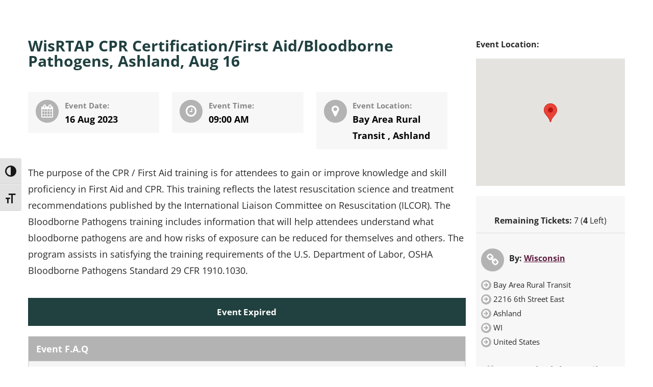

--- FILE ---
content_type: text/css
request_url: https://rlsandassoc.com/wp-content/plugins/mage-eventpress/css/style.css?ver=6.0.11
body_size: 4920
content:
.maparea {
    height: 50vh;
    width: 100%;
}

.mep-events-wrapper {
    border: 0px solid #ddd;
    padding: 0px;
    max-width: 1170px;
    margin: 0 auto;
}
.mep-event-detailsss {
    border: 1px solid #ddd;
}
.mep-events-header {
    border-bottom: 1px solid #ddd;
    text-align: center;
    padding:0;
}
.col-2 {
    width: 50%;
    float: left;
    padding: 20px 0;
}
.mep-event-date-time {
    overflow: hidden;
    display: block;
    border-bottom: 1px solid #ddd;
}
.mep-events-details {
    padding: 20px 0;
}
.mep-event-location-price {
    overflow: hidden;
    display: block;
}
.btn-mep-event-cart {

    background: #007acc;
    display: block;
    color: #fff !important;
    padding: 15px 30px !important;
    text-decoration: navajowhite;
    font-size: 18px !important;
    font-weight: bold;
    text-transform: uppercase;
    border: 0;
    width: 280px;
    margin: 0 auto;
        cursor: pointer;

}
.cart-btn-sec {
    text-align: center;
    overflow: hidden;
}
div#mep-event-accordion h3 {
    background: whitesmoke;
    border: 1px solid #e4e4e4;
    border-radius: 0;
    padding: 15px 5px;
    margin: 0;
    font-size: 15px;
    font-weight: bold;
}

div#mep-event-accordion p {
    border-radius: 0;
    border-color: #e7e7e7;
    padding: 5px 5px;
    margin: 0;
    font-size: 14px;
}
.user-info-sec .dada-info .mep-user-info-sec input.mep-checkbox {
    display: inline-block!important;
    /* float: left!important; */
    width: auto!important;
}
.mep-top-part, .mep-btn-part, .mep-content-part {
  overflow: hidden;
  float: none;
  border-bottom: 1px solid #ddd;
}
.mep-left-col {
  width: 65%;
  float: left;
  overflow: hidden;
}
.mep-right-col {
  width: 35%;
  float: left;
  overflow: hidden;
}
.mep-event-thumbnail {
    height: auto;
    min-height: 280px;
}
.mep-event-title-header {
  overflow: hidden;
  height: auto;
  padding: 20px;
  margin-top: 0px;
  font-size: 16px;
}
.mep-event-title-header h2 {
  font-size: 25px;
  line-height: 30px;
  margin-bottom: 15px;
}
.mep-btn-part {
    padding: 10px;
}
.mep-event-meta {
    font-size: 18px;
    padding-top: 0px;
}
.mep-event-details {
    padding: 20px;
}
.mep-desc-title {
    font-size: 20px;
    display: block;
    margin-bottom: 15px;
}
.mep-event-details p {
    font-size: 16px;
    line-height: 27px;
}
.mep-event-datetime, .mep-event-location {
    padding: 0;
}
.mep-event-datetime h3, .mep-event-location h3 {
    font-weight: bold;
    font-size: 20px;
    margin-bottom: 10px;
}
.mep-event-datetime p, .mep-event-location p {
    font-size: 15px;
    line-height: 22px;
}

.mep-event-datetime p{
margin: 0;
}
.mep-reg-btn-sec {
    margin: 10px 0;
    padding: 0 10px 0 0;
}
.mep-event-title-header p a {
    text-decoration: none;
}
.mep-social-share {
  padding: 0;
  margin: 0;
  list-style: none;
  display: inline-block;
}
.mep-social-share li {
  display: inline-block;
  padding: 10px 0;
}
.mep-social-share li a {
    border: 0px solid;
    color: #000;
    border-radius: 0;
    padding: 0;
    height: 30px;
    display: block;
    vertical-align: middle;
    width: 40px;
    text-align: center;
    margin: 0 2px;
    font-size: 20px;
}
.mep-user-ticket-list table tr {
    border-bottom: 1px solid #ddd;
}

.mep-user-ticket-list table tr td {
    padding: 10px 0;
    font-size: 12px;
}

.mep-user-ticket-list table {
    width: 100%;
}

.mep-user-ticket-list table th {
    text-align: left;
    border-bottom: 1px solid #ddd;
    background: #ccc;
    padding: 2px 5px;
}
.mep-event-theme-1 button.single_add_to_cart_button.button.alt.btn-mep-event-cart {
    margin-top: 10px;
}

.mep-event-theme-1 .cart-btn-sec table {
    margin-bottom: 10px;
}
.mep-event-title-header p {
    padding: 0;
    margin: 0;
}

.mep-event-title-header h2 {
    padding: 0;
    margin: 0;
}
.mep-event-theme-1 .cart-btn-sec table tr td {
    width: 40%;
}
.mep_event_list {
  display: block;
  overflow: hidden;
}
.mep_event_grid_item {
  border: 1px solid #ddd;
  margin-bottom: 20px;
  padding: 5px;
  overflow: hidden;
}
.mep_list_thumb {
  width: 30%;
  float: left;
}
.mep_list_event_details {
  width: 67%;
  float: left;
  overflow: hidden;
  padding-left: 20px;
  padding-top: 5px;
  position: relative;
}
.mep_list_title {
  font-size: 20px;
  font-weight: bold;
  display: block;
  margin-bottom: 8px!important;
}
.mep_list_date {
  font-size: 16px;
  font-style: italic;
  display: block;
  margin: 0 0 10px 0!important;
}
.mep_list_event_details p {
  font-size: 17px;
  line-height: 25px;
}
.mep_event_list .list-details-btn {
    background: #0066cc;
    color: #fff;
    padding: 5px 10px;
    position: absolute;
    right: 0;
    bottom: 0;
    text-decoration: none;
    text-transform: uppercase;
    font-size: 15px;
}
.mep_list_event_details a {
    color: #000;
    text-decoration: none;
}

.mep_cat-details {
    display: block;
    overflow: hidden;
    text-align: center;
    margin-bottom: 10px!important;
}
.mep_cat-details h1 {
    margin-bottom: 14px!important;
    font-size: 25px;
}
.mep_cat-details p {
    font-size: 15px;
    line-height: 24px;
}
.event-expire-btn {
    display: block;
    background: red;
    color: #fff;
    padding: 16px;
    font-size: 17px;
    font-weight: bold;
}
.mep_google_map{
    width: 100%;
    min-height: 250px;
}
.mep-event-title-header h5 {
    margin: 10px 0;
    font-size: 16px;
}
.event_addt_price {
    display: block;
    font-size: 17px;
    margin: 10px 0;
    text-align: left;
}
#usertotal {
    display: inline-block;
    text-align: center;
    font-size: inherit;
    margin: 0 0 0 4px;
    font-weight: bold;
}
input.mep_input {
    border-color: #ddd;
}
.eventtotal {
    font-weight: bold;
}
.cart-btn-sec .event_addt_price input {
    margin-right: 10px;
}
.mep-event-title-header h3 {
    font-size: 18px;
    padding: 0;
    margin: 0;
}
.mep-event-datetime h3 {
    padding: 0;
    margin: 0 0 5px 0;
    font-size: 18px;
}
.mep-event-datetime {
    padding-left: 5px;
}
.mep-event-location h3 {
    padding: 0;
    margin: 20px 0 5px 0;
    font-size: 18px;
}
td.total-col {
    font-size: 15px;
    padding: 0;
    margin: 0;
}

span.the-total {
    display: inline-block;
    margin-left: 10px;
}
p.mep_no_tickt_notice {
    margin: 0 auto;
    text-align: center;
    color: red;
    font-size: 14px;
    position: relative;
    width: auto;
    /* left: 20%; */
    z-index: 999999;
}
.mep_event_list_item {
    overflow: hidden;
    margin: 10px 0;
    border: 1px solid #ddd;
    margin-bottom: 3%;
    padding: 0px;
    vertical-align: top;
    /*box-shadow: 0px 0px 6px 1px #d9d9d9;*/
    -webkit-transition: all 0.3s ease-in-out;
    -o-transition: all 0.3s ease-in-out;
    transition: all 0.3s ease-in-out;
}
.mep_event_list_item:hover {
    border-color: #ffbe30;
}
.mep_event_list_item .mep_list_thumb img {
    width: auto;
    height: auto;
    max-height: 100%;
    min-height: 166px;
    vertical-align: text-bottom;
    max-width: 100%;
}
.mep_event_list_item .mep_list_thumb {
    width: 30%;
    display: inline-block;
    vertical-align: top;
    max-height: 100%;
    padding: 10px;
        position: relative;
}
.mep-ev-start-date {
    position: absolute;
    top: 10px;
    left: 10px;
    background: #ffbe30;
    text-align: center;
    padding: 6px 0 0 0;
    height: 50px;
    width: 50px;
    color: #fff;
    box-sizing: unset;
}

.mep-day {
    font-weight: bold;
    font-size: 18px;
}

.mep-month {
    padding: 0;
    margin: 0;
    font-weight: normal;
}
.mep_event_list_item .mep_list_event_details {
    display: inline-block;
    width: 69%;
}
.mep-event-excerpt p {
margin: 0!important;
    padding: 0;
}

.mep_event_grid_item {
    border: 1px solid #ddd;
    margin-bottom: 3%;
    padding: 0px;
    overflow: hidden;
    width: 46%;
    display: inline-block;
    vertical-align: top;
    min-height: 248px;
    box-shadow: 0px 0px 6px 1px #d9d9d9;
    margin-right: 3%;

}
.mep-list-footer ul {
    padding: 0!important;
    margin: 0!important;
    list-style: none!important;
}

.mep-list-footer ul li {
    display: inline-block;
    width: auto;
    margin: 0 10px 0 0;
    min-width: 30%;
    overflow: hidden;
    vertical-align: top;
}
h3.mep_list_date i, .mep-list-footer ul li i{
    background: #ffbe30;
    color: #fff;
    font-size: 15px;
    height: 30px;
    width: 30px;
    border-radius: 100%;
    text-align: center;
    padding-top: 6px;
}
.evl-ico {
    width: 35px;
    float: left;
}

.evl-cc {
    width: 85%;
    float: left;
    vertical-align: top;
    text-align: left;
    padding-left: 3px;
}

.evl-cc h5 {
    padding: 0!important;
    margin: 0!important;
    font-size: 12px!important;
    letter-spacing: 0!important;
}

.evl-cc h6 {
    font-size: 15px!important;
    font-weight: bold!important;
    letter-spacing: 0!important;
    margin: 0!important;
}
.mep_event_list_item .mep-list-header {
    position: relative;
}
.mep_event_list_item .mep-list-header:before {
    position: absolute;
    width: 0;
    height: 100%;
    border-right: 5px solid #f9cc3b;
    top: 0;
    left: 0;
    content: "";
    z-index: 999999;
}

.mep-day-details-section {
    border: 1px solid #ddd;
    padding: 0 10px 10px 10px;
    margin: 20px 0;
}

.mep-day-details-section h4 {
    padding: 0;
    margin: 0;
    background: #ddd;
    margin-left: -10px;
    margin-right: -10px;
    padding-left: 10px;
}

.mep-day-title {
    margin-top: 10px;
    margin-bottom: -20px;
    font-weight: bold;
    font-size: 15px;
}

.mep-day-details {
    border-bottom: 1px solid #ddd;
}

.mep-day-details p {
    font-size: 14px;
    margin-top: 15px;
}
.mep-list-footer {
    border-top: 0px solid #ddd;
    padding-top: 10px;
}
.mep_event_grid_item:nth-child(2), .mep_event_grid_item:nth-child(4), .mep_event_grid_item:nth-child(6), .mep_event_grid_item:nth-child(8), .mep_event_grid_item:nth-child(10), .mep_event_grid_item:nth-child(12) {
    margin-right: 0;
}
.mep_list_thumb {
width: 100%;
    float: none;
    overflow: hidden;
    max-height: 155px;
        position: relative;
}
.mep_event_grid_item .mep-list-footer ul li {
    display: block;
    width: 100%;
    margin-bottom: 10px;
}

.mep_event_grid_item .mep-list-footer ul li h5, .mep_event_grid_item .mep-list-footer ul li h6 {
    display: inline-block;
}

.mep_event_grid_item .mep-list-footer ul li h5 {
    font-size: 15px!important;
}

.mep_event_grid_item .mep-list-footer ul li h6 {
    font-size: 15px!important;
}

.mep_event_grid_item .mep-list-footer ul li .evl-cc {
    padding-top: 4px;
}
.mep_event_grid_item .mep-list-header {
    position:  relative;
}

.mep_event_grid_item .mep-list-header:before {
    position: absolute;
    border-left: 5px solid #ffbe30;
    top: 0;
    left: 0px;
    width: 100%;
    height: 100%;
    content: "";
}
.mep_list_thumb img {
width: 100%;
    min-height: 155px;
    /* max-height: 130px; */
    /* overflow: hidden; */
    height: auto;
}
.mep-list-footer ul li:last-child {
/*    text-align: right;
    padding-bottom: 10px;
    padding-right: 10px;*/
}
.mep_list_event_details {
    width: 100%;
    float: none;
    overflow: hidden;
    /* padding-left: 0; */
    /* padding-top: 0; */
    position: relative;
    padding: 0px;
}
.mep-list-header, .mep-list-footer {
    padding-left: 10px;
}
.mep-list-footer ul li p {
    padding: 0!important;
    margin: 0!important;
}
html body .mep_event_list .mep_list_event_details a {
    color: #000;
    text-decoration: none;
}
.mep_event_list .mep_list_title {
    font-size: 22px!important;
    font-weight: bold!important;
    display: block;
    margin-bottom: 8px !important;
}
.mep_event_list .mep_list_date {
font-size: 14px;
    font-style: italic;
    display: block;
    margin: 0 0 10px 0 !important;
    font-weight: bold;
    color: #ffbe30;

}
.mep_list_title{
    overflow: hidden;
    white-space: nowrap;
    text-overflow: ellipsis;

}
.mep-list-footer ul li:last-child {
/*    text-align: right;
    padding-right: 10px;
    padding-bottom: 10px;*/
}
#quantity_5a7abbd1bff73 {
    width: 60px;
}
.qty-ttl {
    /* float: left; */
    overflow: hidden;
    display: block;
    width: 100%;
    text-align: left;
}
.mep-add-calender {
    border: 1px solid #ddd;
    padding: 10px 10px;
    font-size: 18px;
    margin: 10px 0 0 0;
    display: inline-block;
}
.mep-add-calender .fa {
    margin-right: 10px;
    display: inline-block;
}
.extra-qty-box {
    width: 45px!important;
    display: inline-block!important;
    padding: 4px 5px!important;
}
.xtra-item-left {
font-size: 10px;
font-style: italic;
margin-top: 3px;
margin: 0px 0 3px 0;
}
.mep-hidden {
    display: none!important;
}
.mep-reg-user-details {
    width: 400px;
    margin: 0 auto;
    border-top: 1px solid #ddd;
    border-left: 1px solid #ddd;
    border-right: 1px solid #ddd;
}

.mep-reg-user-details table tr td {
    border-color: #ddd;
    padding: 10px;
}

.mep-reg-user-details table tr td img {
    border-radius: 100%;
    margin: 20px 0;
    width: 100px;
}

.mep-reg-user-details table tr td h2 {
    font-size: 25px;
    margin: 0;
    padding: 0;
}

.mep-reg-user-details table tr td h3 {
    font-size: 14px;
    margin: 10px 0;
    padding: 0;
    font-weight: bold;
}

.mep-reg-user-details table tr td h4 {
    font-size: 16px;
}


.cart-btn-sec table {
    width: 100%;
}
.cart-btn-sec table tr td {
    border: 1px solid #ddd;
    padding: 3px;
}
.cart-btn-sec table tr td input {
    padding: 0 !important;
    height: 30px;
    border: 1px solid #ddd;
    width: 45px !important;
}

.cart-btn-sec table tr td select {
    border: 1px solid #ddd;
    float: left;
    display: block;
    width: 100%;
    padding: 0 !important;
    height: 35px;
}
.mep-user-info-sec input, .mep-user-info-sec select {

    padding: 10px;
    margin: 5px 0;
    height: auto;
    width: 100%;
    border: 1px solid #ddd;

}
.mep-user-info-sec {

    border: 1px solid #ddd;
    margin: 10px 0;
    padding: 3px;

}
h3.ex-sec-title {
    text-align: left;
    font-size: 18px;
    margin: 20px 0 -11px 0;
    padding: 5px!important;
}
.user-info-sec .dada-info .mep-user-info-sec {
    overflow: hidden;
    background: #dedede61;
}
.user-info-sec .dada-info .mep-user-info-sec input {
    display: block;
    width: 100%!important;
    padding: 5px 5px!important;
    height: auto;
}
label.mep-show {
    display: block;
    overflow: hidden;
}

/*Theme 2*/
.mep-template-2-hamza {
    display: block;
    overflow: hidden;
}

.mep-tem2-title h2 {
    padding: 0;
    margin: 0;
    font-size: 25px;
}

.mep-tem2-date {
    margin-bottom: 20px;
}

.mep-tem2-date p {
    font-size: 16px;
    padding: 0;
    margin: 0;
}

.mep-tem2-thumbnail {
    display: block;
    margin-bottom: 20px;
}

.mep-tem2-thumbnail img {
    max-width: 100%;
    height: auto;
    width: auto;
    max-height: 100%;
}

.mep-tem2-details {
    margin-bottom: 20px;
}

.tem2-carts {
    width: 100%;
    background: #f7f7f7;
    padding: 20px;
    margin-bottom: 20px;
    border-radius: 5px;
    overflow: hidden;
}
.tem2-cart-sec {
    width: 50%;
    float: left;
    overflow: hidden;
}

.tem2-faq-sec {
    width: 50%;
    float: left;
    overflow: hidden;
    padding: 0 0 0 10px;
}

.tem2-faq-sec h4 {
    padding: 0!important;
    margin: 0 0 15px 0!important;
    font-size: 18px!important;
}
.tem2-carts form {
    /* width: 700px; */
}

.tem2-carts table tr td {
    border-color: #ddd!important;
    border-bottom: 1px solid;
}

.mep-tem2-venue {
    background: #f7f7f7;
    padding: 20px;
    border-radius: 5px;
    overflow: hidden;
}

.tm2-location {
    width: 30%;
    float: left;
    overflow: hidden;
}

.tm2-map {
    width: 70%;
    float: left;
    overflow: hidden;
}

.tm2-location h3 {
    font-size: 20px;
    font-weight: bold;
    margin: 0;
    padding: 0;
}


.mep-template-2-hamza .mep-social-share li a {
    border: 0;
}

.tm2-share-button {
    margin: 20px 0;
}
.tem2-carts h3,.tem2-carts h4,.tem2-carts h5 {
    margin: 0;
    padding: 0;
}

.tem2-carts table {
    width: 100%;
    margin-bottom:20px;
}

.tem2-carts table tr td {
    width: 30%;
    text-align: left;
}

.tem2-carts .extra-qty-box {
    border: 1px solid #ddd;
    padding: 0;
    margin: 0;
    height: auto;
}

.tem2-carts table tr td #usertotal {
    text-align: left;
}
.mep_list_event_details h2 {
    font-size: 20px!important;
    margin: 10px 0;
}

.mep_list_event_details p {
    font-size: 14px;
}
.tm2-map .mep_google_map {
    width: 100%;
    min-height: 350px;
}
.tem2-carts .mep-user-info-sec {
    width: 500px;
    padding: 20px;
}

.mep-template-2-hamza .tem2-carts .mep-user-info-sec input {
    border: 1px solid #ccc;
    padding: 12px!important;
    height: auto;
    margin: 15px 0;
}
ul#mep_add_calender_links li a {
    display: block;
    margin-top: 20px;
    width: 100%;
}

ul#mep_add_calender_links {
    margin: 0 auto;
    width: 185px;
    list-style: none;
    padding: 0;
}
/*Theme 3| Shahan*/
.mep-tem3-title-sec {
    background: #1A84A5;
    color: #fff;
    padding: 20px;
    margin: 10px 0;
}

.mep-tem3-datetime i,.mep-tem3-datetime p {
    display: inline-block;
}

.mep-tem3-datetime i {
    margin-right: 5px;
}

.mep-tem3-location i, .mep-tem3-location p {
    display: inline-block;
}

.mep-tem3-location i {
    margin-right: 7px;
}

.mep-tem3-location p {
    margin: 0 1px;
    padding: 0;
}

.mep-tem3-datetime p {
    padding: 0;
    margin: 0;
}

.mep-tem3-title h2 {
    padding: 0;
    margin: 0 0 10px 0;
}
.mid-sec-left {
    width: 70%;
    float: left;
}

.mep-tem3-mid-sec {
    overflow: hidden;
}

.mid-sec-right {
    float: left;
    width: 30%;
    padding: 20px;
}

.mep-tem3-share-btn ul {
    display: block;
    overflow: hidden;
    text-align: left;
}

.mep-tem3-share-btn .mep-event-meta {
    margin-top: 20px;
}
.mep-tem3-event-details {
    margin: 20px 0;
}
.mep-tem3-title h2 {
    color: #fff;
}
.mep-tem3-share-btn h3, .mep-tem3-share-btn h5 {
    padding: 0;
    margin: 0;
}
.mep-tem3-cart-sec > table {
    display: none!important;
}

.mep-tem3-title h2 {
    color: #fff;
}

.mep-tem3-share-btn h3, .mep-tem3-share-btn h5 {
    padding: 0;
    margin: 0;
}

.mep-tem3-cart-sec h5 {
    padding: 0;
    margin: 0;
}

.mep-tem3-cart-sec .mep-user-info-sec {
    padding: 10px;
}
.mep-tem3-cart-sec table {
    width: 100%;
    margin: 20px 0;
}

.mep-tem3-cart-sec table tr {
    border-bottom: 1px solid #ddd;
}

.mep-tem3-cart-sec table tr td .extra-qty-box {
    padding: 0;
    margin: 0;
    height: auto;
    border: 1px solid #ddd;
}

.mep-tem3-cart-sec table tr td #usertotal {
    text-align: right;
    padding-right: 20px;
}
.mep-tem3-mid-sec .btn-mep-event-cart,  .mep-template-2-hamza .btn-mep-event-cart {
    padding: 7px 0!important;
    margin: 0;
}

.tmep-emplate-3-faq-sec .mep-event-faq-part h4 {
    padding: 8px 5px;
    font-size: 18px;
    margin-bottom: 0px;
}





.equinox .week-events .slot {
    margin: 0;
    list-style: none;
}
.equinox .date-events {
    padding: 0!important;
}
.equinox .event-container {
    list-style: none;
}
.mep-event-cat-controls {
    display: block;
    overflow: hidden;
    margin-bottom: 20px;
}
.mep-cat-control{
    position: relative;
    z-index: 1;
    -webkit-appearance: none;
    -moz-appearance: none;
    -ms-appearance: none;
    -o-appearance: none;
    appearance: none;
    -webkit-font-smoothing: antialiased;
    border-radius: 0;
    cursor: pointer;
    display: inline-block;
    font-size: 1rem;
    font-weight: 400;
    letter-spacing: 0;
    padding: 0.75em 1.5em;
    text-decoration: none;
    user-select: none;
    vertical-align: middle;
    white-space: nowrap;
    -webkit-transition: all 0.3s ease-in-out;
    -moz-transition: all 0.3s ease-in-out;
    transition: all 0.3s ease-in-out;
    border: 1px solid #ccc;
}
.mep-event-excerpt {
    overflow: hidden;
    white-space: nowrap;
    padding-left: 10px;
    padding-right: 77px;
    margin-right: 16px;
    padding-bottom: 20px;
}

.pagination-sec {
  border-top: 1px solid #ddd;
  padding: 50px 0 70px;
}
.page-numbers {
  border: 1px solid #ddd;
  padding: 5px 15px;
}
.page-numbers.current {
  background: #ddd;
  color: #000;
  border-color: #ddd;
  display: inline-block;
}
.pagination-sec a {
    display: inline-block;
    /* float: left; */
}

.pagination-sec br {
    display: none;
}

.mep-default-sidrbar-events-schedule {
    display: block;
    overflow: hidden;
    margin: 30px 0;
}

.mep-default-sidrbar-events-schedule h3 {
    text-align: left;
    text-transform: capitalize;
    font-size: 18px;
    font-weight: 700;
    color: #6d7982;
    margin-left: 10px;
}

.mep-default-sidrbar-events-schedule ul {
    padding: 0;
    margin: 0;
    list-style: none;
}

.mep-default-sidrbar-events-schedule ul li {
    text-align: left;
    border-bottom: 1px dashed #ddd;
    padding: 5px 5px;
    font-size: 15px;
}

.mep-default-sidrbar-events-schedule ul li i {
color: #fff;
width: 20px;
height: 20px;
text-align: center;
border-radius: 100%;
padding-top: 2px;
}
/*Default Theme Styles*/
.mep-default-theme {
    overflow: hidden;
}

.mep-default-content {
    width: 75%;
    float: left;
    overflow: hidden;
    padding-right: 20px;
}

.mep-default-sidebar {
    overflow: hidden;
    width: 25%;
    float: left;
}
.mep-default-feature-date-location {
    margin: 30px 0;
    overflow: hidden;
}

.mep-default-feature-date, .mep-default-feature-location, .mep-default-feature-time {
    width: 30%;
    background: #f7f7f7;
    padding: 15px;
    float: left;
    margin: 0 25px 0 0;
    overflow: hidden;
}

.df-ico {
    width: 25%;
    overflow: hidden;
    float: left;
}

.df-dtl {
    width: 75%;
    float: left;
    overflow: hidden;
}

.df-dtl h3 {
    font-size: 15px;
    color: #878787;
    padding: 0;
    margin: 0;
}

.df-dtl p {
    color: #000;
    font-weight: bold;
    padding: 0;
    margin: 0;
}

.df-ico i {
    background: #ffbe30;
    color: #fff;
    font-size: 25px;
    border-radius: 100%;
    width: 45px;
    height: 45px;
    text-align: center;
    padding-top: 10px;
}
.df-sidebar-part {
    background: #f7f7f7;
    padding: 0;
    margin: 20px 0;
}

.mep-default-sidrbar-price-seat {
    border-bottom: 1px solid #ddd;
    text-align: center;
    margin-bottom: 30px;
}

.df-price {
    padding: 20px;
    font-size: 25px;
    font-weight: bold;
}

.df-price h3 {
    padding: 0;
    margin: 0 0 5px 0;
    font-size: 15px;
    color: #808080;
}
.mep-default-sidrbar-meta i {
        background: #ffbe30;
    color: #fff;
    font-size: 25px;
    border-radius: 100%;
    width: 45px;
    height: 45px;
    text-align: center;
    padding-top: 10px;
        float: left;
}
.mep-default-sidrbar-meta {
    overflow: hidden;
    padding-left: 10px;
    margin-bottom: 15px;
}

.mep-default-sidrbar-meta p {
    float: left;
    padding-left: 10px;
    font-size: 16px;
    font-weight: bold;
    padding-top: 5px;
}
.mep-default-sidrbar-address ul {
    padding: 0;
    margin: 0;
    list-style: none;
}

.mep-default-sidrbar-address ul li {
    font-size: 15px;
    padding-left: 10px;
    margin-bottom: 5px;
}

.mep-default-sidrbar-address ul li p {
    display: inline-block;
    padding: 0;
    margin: 0;
}

.mep-default-sidrbar-address ul li i {
    background: #ffbe30;
    color: #fff;
    width: 20px;
    height: 20px;
    text-align: center;
    border-radius: 100%;
    padding-top: 2px;
}
.mep-default-sidrbar-social {
    padding: 10px;
}

.mep-default-sidrbar-social ul {
    display: block;
    text-align: center;
}


.mep-default-sidrbar-social ul li a {
    padding: 5px 0 0 0;
    margin: 0 5px;
    background: #ffbe30;
    color: #fff;
    height: 50px;
    width: 50px;
    border-radius: 100%;
    font-size: 30px;
}

.mep-default-sidrbar-calender-btn {
    padding: 10px 10px 30px;
    text-align: center;
}
.mep-default-sidrbar-calender-btn a, .mep-default-feature-cart-sec button.single_add_to_cart_button.button.alt.btn-mep-event-cart {
    z-index: 1;
    font-weight: 600;
    overflow: hidden;
    padding: 15px 35px;
    text-align: center;
    position: relative;
    border-radius: 50px;
    display: -webkit-inline-box;
    display: -ms-inline-flexbox;
    display: inline-flex;
    font-size: 14px;
    text-transform: uppercase;
    background: #ffbe30;
    color: #ffffff !important;
border: 0;
}
.mep-default-feature-cart-sec button.single_add_to_cart_button.button.alt.btn-mep-event-cart {
    margin: 0 auto!important;
    width: 300px;
    display: inherit;
    margin-bottom: 30px;
}
td.ticket-qty {
    text-align: center;
}

span.tkt-qty {
    display: block;
}

.ticket-qty .extra-qty-box {
    display: block;
    float: none;
    width: 50%!important;
    font-size: 11px;
    padding: 5px 2px!important;
    margin: 5px 0 5px 0;
    height: auto;
}

td.ticket-price {
    text-align: center;
    vertical-align: top;
}

span.tkt-pric {
    display: block;
    margin-bottom: 7px;
}
td.user-innnf {
    padding: 0!important;
    border: 0!important;
    width: 100%!important;
}



.mep-default-feature-cart-sec form {
    border: 1px solid #ddd;
    padding: 0;
}

.mep-default-feature-cart-sec h3 {
    border-radius: 0;
    padding: 15px 15px!important;
    color: rgba(255, 255, 255, 0.8);
    background: -webkit-gradient(linear, left top, right bottom, from(#ff3e00), to(#ffbe30));
    background: -webkit-linear-gradient(top left, #ff3e00, #ffbe30);
    background: -o-linear-gradient(top left, #ff3e00, #ffbe30);
    background: linear-gradient(to bottom right, #ff3e00, #ffbe30);
    margin: 0;
}
.mep-default-feature-cart-sec table td {
    border-bottom: 1px solid #f0f0f0;
    padding: 10px;
}
.mep-default-feature-cart-sec .mep_input {
    border: 1px solid #ddd;
}
.mep-default-feature-cart-sec .user-info-sec h5 {
    padding: 10px 5px;
    border: 0;
    margin: 0;
}
.mep-default-feature-cart-sec .mep-user-info-sec{
    border: 0;
}
.mep-default-feature-cart-sec table {
    width: 100%;
}
.mep-default-feature-cart-sec .extra-qty-box {
    padding: 0;
    margin: 0;
    height: auto;
    border: 1px solid #ddd;
}
.mep-default-feature-cart-sec .extra-qty-box {
    width: auto!important;
    margin-top: 5px;
}
.mep-event-theme-1 .btn-mep-event-cart {
    width: 96%;
    padding: 5px 0px !important;
    margin: 4px;
}
h4.mep-cart-table-title {
    text-align: left;
    padding: 0;
    margin: 0 0 10px 0;
}
.tem2-carts .mep-cart-table-title {
    display: none;
}


.tem2-carts h5 {
    margin-bottom: 15px;
}
.tem2-carts .extra-qty-box {
    width: auto!important;
}
.mep-tem3-cart-sec .extra-qty-box {
    width: auto!important;
    margin-top: 10px!important;
}
.mep-default-feature-faq-sec .mep-event-faq-part {
    margin: 20px 0;
    border: 1px solid #ddd;
}

.mep-default-feature-faq-sec h4 {

      border-radius: 0;
    padding: 15px 15px!important;
    color: rgba(255, 255, 255, 0.8);
    background: -webkit-gradient(linear, left top, right bottom, from(#ff3e00), to(#ffbe30));
    background: -webkit-linear-gradient(top left, #ff3e00, #ffbe30);
    background: -o-linear-gradient(top left, #ff3e00, #ffbe30);
    background: linear-gradient(to bottom right, #ff3e00, #ffbe30);
    margin: 0;
}

.mep-default-sidrbar-address ul li p{
    margin: -26px 0 0;
    padding: 0 0 0 25px;
}

p#mep_btn_notice {
    text-align: center;
    width: 300px;
    float: none;
    margin: 0;
}

.related-event {
    width: 30% !important;
    margin-right: 3% !important;
}
.two_column{
    width: 46% !important;
}
.three_column{
    width: 30% !important;
    margin-right: 3% !important;
}
.four_column{
    width: 21% !important;
    margin-right: 3% !important;
}



/* Responsive CSS
=====================================================================*/
@media only screen and (min-width: 768px) and (max-width: 990px) {


}

@media only screen and (min-width: 480px) and (max-width: 767px) {
.mep-events-wrapper {
    margin: auto 5px;
}   
.mep_event_grid_item {
    width: 100%;
}
.mep-left-col {
    width: 100%;
    float: none;
    overflow: hidden;
}
.mep-event-thumbnail img {
    height: auto;
    width: auto;
    max-width: 100%;
    max-height: 100%;
}
.mep-event-thumbnail {
    height: auto;
}
.mep-right-col {
    width: 100%;
    float: none;
    overflow: hidden;
}
.mep-reg-btn-sec {
    margin: 10px 0;
    padding: 10px;
}
.mep-event-datetime, .mep-event-location {
    padding: 10px;
}
.mep-event-details {
    padding: 10px;
}
.mep-event-title-header {
    padding: 10px;
}
.mep-event-title-header h2 {
    font-size: 23px;
    line-height: 25px;
    margin-bottom: 0;
}
.mep-event-datetime {
    padding: 0;
}
.mep-default-content {
    width: 100%;
    float: none;
    overflow: hidden;
    padding-right: 0;
}
.mep-default-feature-date, .mep-default-feature-location, .mep-default-feature-time {
    width: 100%;
    float: none;
    margin: 0;
    overflow: hidden;
}
.mep-default-feature-cart-sec button.single_add_to_cart_button.button.alt.btn-mep-event-cart {
    margin: 0 auto!important;
    width: auto;
    display: inherit;
    padding: 6px 30px!important;
}
.mep-default-sidebar {
    overflow: hidden;
    width: 100%;
    float: none;
}
}
@media only screen and (min-width: 320px) and (max-width: 479px) {
.mep-events-wrapper {
    margin: auto 5px;
}   
.mep_event_grid_item {
    width: 100%;
}
.mep-left-col {
    width: 100%;
    float: none;
    overflow: hidden;
}
.mep-event-thumbnail img {
    height: auto;
    width: auto;
    max-width: 100%;
    max-height: 100%;
}
.mep-event-thumbnail {
    height: auto;
        min-height: auto;

}
.mep-right-col {
    width: 100%;
    float: none;
    overflow: hidden;
}
.btn-mep-event-cart {
    padding: 20px 20px !important;
    font-size: 14px !important;
    width: 100%;
}
.mep-reg-btn-sec {
    margin: 10px 0;
    padding: 10px;
}
.tm2-location {
    width: 100%;
    float: none;
    overflow: hidden;
}
.tm2-map {
    width: 100%;
    float: none;
    overflow: hidden;
}
.mid-sec-left {
    width: 100%;
    float: none;
}
.mep-event-datetime, .mep-event-location {
    padding: 10px;
}
.mep-event-details {
    padding: 10px;
}
.mep-event-title-header {
    padding: 10px;
}
.mep-tem3-datetime p, .mep-tem3-location p {
    font-size: 12px;
}
.mid-sec-right {
    float: none;
    width: 100%;
    padding: 20px 0;
}
.mep-event-title-header h2 {
    font-size: 23px;
    line-height: 25px;
    margin-bottom: 0;
}
.mep-event-datetime {
    padding: 0;
}
.mep_event_list_item .mep_list_thumb {
    width: 100%;
    display: block;
    vertical-align: top;
    max-height: 100%;
}
.mep_event_list_item .mep_list_event_details {
    display: block;
    width: 100%;
    padding-right: 10px;
}
.mep-cat-control {
    width: 49%;
}
.mep-default-content {
    width: 100%;
    float: none;
    overflow: hidden;
    padding-right: 0;
}
.mep-default-feature-date, .mep-default-feature-location, .mep-default-feature-time {
    width: 100%;
    float: none;
    margin: 0;
    overflow: hidden;
}
.mep-default-feature-cart-sec button.single_add_to_cart_button.button.alt.btn-mep-event-cart {
    margin: 0 auto!important;
    width: auto;
    display: inherit;
    padding: 6px 30px!important;
}
.mep-default-sidebar {
    overflow: hidden;
    width: 100%;
    float: none;
}
}

@media (max-width: 319px) {
.mep-events-wrapper {
    margin: auto 5px;
}   
.mep_event_grid_item {
    width: 100%;
}
.mep-left-col {
    width: 100%;
    float: none;
    overflow: hidden;
}
.mep-event-thumbnail img {
    height: auto;
    width: auto;
    max-width: 100%;
    max-height: 100%;
}
.mep-event-thumbnail {
    height: auto;
}
.mep-right-col {
    width: 100%;
    float: none;
    overflow: hidden;
}
.mep-reg-btn-sec {
    margin: 10px 0;
    padding: 10px;
}
.mep-event-datetime, .mep-event-location {
    padding: 10px;
}
.mep-event-details {
    padding: 10px;
}
.mep-event-title-header {
    padding: 10px;
}
.mep-event-title-header h2 {
    font-size: 23px;
    line-height: 25px;
    margin-bottom: 0;
}
.mep-event-datetime {
    padding: 0;
}
.mep-default-content {
    width: 100%;
    float: none;
    overflow: hidden;
    padding-right: 0;
}
.mep-default-feature-date, .mep-default-feature-location, .mep-default-feature-time {
    width: 100%;
    float: none;
    margin: 0;
    overflow: hidden;
}
.mep-default-feature-cart-sec button.single_add_to_cart_button.button.alt.btn-mep-event-cart {
    margin: 0 auto!important;
    width: auto;
    display: inherit;
    padding: 6px 30px!important;
}
.mep-default-sidebar {
    overflow: hidden;
    width: 100%;
    float: none;
}
}

--- FILE ---
content_type: text/css
request_url: https://rlsandassoc.com/wp-content/themes/Divi-child/style.css?ver=4.21.0
body_size: 2904
content:
/*
 Theme Name:     Divi Child Theme
 Description:    Divi Child Theme
 Author:         C-3 Group
 Author URI:     https://www.c-3group.com
 Template:       Divi
 Version:        1.0.0
*/
 
@import url("../Divi/style.css");
 
/* =Theme customization starts here
------------------------------------------------------- */




/* Hide Map on Certain Event Pages */ 


.postid-1xx .mep-default-sidrbar-map {
    display: none;
}

.postid-1685 .mep-default-sidrbar-map {
    display: none;
}

/* END */





#main-content {
    background-color: #f2f0e4;
}

footer#main-footer {
	display:none;
}

h1, h2, h3, h4, h5, h6 {
    padding-bottom: 16px;
}


a {
text-decoration: underline;
	font-weight:bold;
}

a.et_pb_button {
    text-decoration: none;
}

.header-contact a {
    text-decoration: none;
}


/*p {
    font-size: 20px;
    line-height: 1.5em;
}*/

h1 {
	color:#214040!important;
	font-size: 3em;
}

h3 {
	font-size: 1.15em;
    line-height: 1.5em;
}

.carousel-head {
	font-weight: bold;
    font-size: 2.5em;
	border-bottom: 2px solid #642645;
    padding-bottom: .3em;
    width: fit-content;
    margin-bottom: .25em;
    line-height: 1.25em;
}

.carousel-sub {
	font-size: 1.4em;
}

.et_pb_section {
    background-color: #f2f0e4;
}

.et-pb-contact-message {
    color: red;
}

.catalog .et_pb_button_module_wrapper.et_pb_module.et_pb_button_alignment_right {
    margin-bottom: -35px!important;
}

.et_pb_text ul {
    padding-left: 2.5em;
	padding-top: 1em;
}

article#post-360 h2 {
    margin-top: 1em;
}

a.anchor-link {
    display: inline-block;
}

.category-areas-of-expertise .et_post_meta_wrapper {
    display: none!important;
}

p:last-of-type {
    margin-bottom: -4px;
}

.keep-busy p {
    line-height: 1.25em;
    font-size: 1.25em;
}

.keep-busy h2 {
    font-size: 1.25em;
}

/* Single Expertise Pages Staff */

.et_pb_ajax_pagination_container .post-content {
    display: none!important;
}

.et_pb_ajax_pagination_container article {
    margin-bottom: 0;
}

.et_pb_ajax_pagination_container a {
    font-size: 18px;
	color:#642645;
	text-decoration:underline!important;
}

.et_pb_ajax_pagination_container a:hover {
	color:black;
	text-decoration:none;
}

.et_pb_ajax_pagination_container h2 {
    padding-bottom:0;
}

.et_pb_ajax_pagination_container h2:before {
    content:"• ";
}

/* Staff Filter */

div#filters {
    font-weight: bold;
	color:#244040;
    font-size: 1.25em;
}

div#filters select {
    font-size: 1.05em;
}

.scroll-image {
    width: 40%;
}


/* =Header Styling
------------------------------------------------------- */

#main-header {
	border-bottom:solid 14px #642645;
	background-color:#f2f0e4;
}

#main-content {
    background-color: #f2f0e4;
}

.et_header_style_left .logo_container {
    z-index: -1;
}

div#et-top-navigation {
    padding-top: 24px!important;
}

.container.et_menu_container {
    /*border-top: solid 14px #642645;*/
}

.logo_container {
	padding-top: 10px;
}

nav#top-menu-nav {
    float: right;
}

#top-menu {
    float: right;
}

#top-menu li {
    padding-right: 0;
}

.et_header_style_left #et-top-navigation nav>ul>li>a, .et_header_style_split #et-top-navigation nav>ul>li>a {
	padding:1.1em 1.25em !important;
	border-top: 3px solid #214040;
	color: #642645;
	background-color: #fff;
}

#top-menu li.current-menu-item>a {
	color: #fff!important;
    background-color: #214040!important;
	border-bottom: 14px solid #214040;
	margin-bottom: -14px;
}

#top-menu-nav #top-menu a:hover,
#mobile_menu_slide a:hover { 
    opacity:.5 !important;
}

.moving-public {
    font-size: 2.68em;
	color:#214040;
	font-weight: bold;
    float: right;
	margin-top: 1em;
}

.moving-public span {
    font-weight: 500;
    color: #642645;
}

.header-contact {
    margin-top: 2em;
	float: right;
}

.header-contact img {
    float: left;
	margin-right:6px;
}

.header-contact span {
    display: grid;
}

.header-contact span span {
    display: grid;
    font-size: 1.4em;
	font-weight:bold;
	margin-bottom: -4px;
}

.inner {
    float: left;
    margin-right: 1.8em;
	position:relative;
	z-index: 1;
}

.inner-last {
    float: left;
    margin-right: 0;
}

a.inner {
    color: #000;
}

a.inner:hover {
	    opacity:.5 !important;
}

#et_top_search {
    margin: 3px 20px 0 5px;
}

#et_search_icon:before {
    top: 8px;
    font-size: 22px;
    background-color: #642645;
    padding: 6px;
    color: #fff;
}

.et-search-form input {
	background-color:#fff;
	top: unset;
	padding: 12px;
	width: auto;
}

span.et_close_search_field {
	top: unset;
}

span.et_close_search_field:after {
	background-color: #642645;
    padding: 8px;
    color: #fff;
    margin-top: -18px;
}

a.et-pb-arrow-next, a.et-pb-arrow-prev {
    text-decoration: none;
}


/* Expertise Table Settings */

.table-container
{
	width: 100%;
	/*overflow-y: auto;*/
	_overflow: auto;
	margin: 0 0 1em;
	overflow-y: scroll; /* has to be scroll, not auto */
  -webkit-overflow-scrolling: touch;
	z-index:-1;
}

.table-container::-webkit-scrollbar-thumb
{
	border-radius: 8px;
	border: 3px solid #fff;
	background-color: rgba(0, 0, 0, .3);
}

.table-container-outer { position: relative; }

.table-container-employees {
	position: absolute;
	left: 0;
	width: 150px;
	height: 100%;
	z-index:10;
}

.table-container-fade
{
	position: absolute;
	right: 0;
	width: 100px;
	height: 100%;
	background-image: -webkit-linear-gradient(0deg, rgba(242,240,228,.0), #f2f0e4);
	background-image: -moz-linear-gradient(0deg, rgba(242,240,228,.0), #f2f0e4);
	background-image: -ms-linear-gradient(0deg, rgba(242,240,228,.0), #f2f0e4);
	background-image: -o-linear-gradient(0deg, rgba(242,240,228,.0), #f2f0e4);
	/*background-image: linear-gradient(0deg, rgba(242,240,228,.0), #f2f0e4);*/
		z-index:10;

}

table.staff {
	width:100%;
    text-align: center;
	border-right: 0;
}

tr.top-row {
    vertical-align: bottom;
	line-height: 1.25em;
}

table.staff tr {
    border-bottom: solid 2px #cfcdc2;
}

.staff td {
    padding: 0 !important;
}

.expertise-title {
    width: 112px;
    padding: 10px 5px;
	font-size: .85em;
    line-height: 1.2em;
	color:#214040;
}

.employee {
	width: 150px;
    color: white;
    padding: 12px 6px;
    background: #214040;
    line-height: 1.25em;
	font-size: .95em;
	font-weight: normal;
    letter-spacing: -.02em;
}

.employee:hover {
    background: #426666;
	text-decoration:underline;
}

.employee span {
    display: block;
	font-weight: bold;
}

.employee-spacer {
    height: 90px;
	/* Permalink - use to edit and share this gradient: http://colorzilla.com/gradient-editor/#f2f0e4+76,ffffff+100&1+52,0+100 */
background: -moz-linear-gradient(left, rgba(242,240,228,1) 52%, rgba(242,240,228,0.5) 76%, rgba(255,255,255,0) 100%); /* FF3.6-15 */
background: -webkit-linear-gradient(left, rgba(242,240,228,1) 52%,rgba(242,240,228,0.5) 76%,rgba(255,255,255,0) 100%); /* Chrome10-25,Safari5.1-6 */
background: linear-gradient(to right, rgba(242,240,228,1) 52%,rgba(242,240,228,0.5) 76%,rgba(255,255,255,0) 100%); /* W3C, IE10+, FF16+, Chrome26+, Opera12+, Safari7+ */
filter: progid:DXImageTransform.Microsoft.gradient( startColorstr='#f2f0e4', endColorstr='#00ffffff',GradientType=1 ); /* IE6-9 */
}


th {
	padding: 0!important;
}

.darker-cell {
    background: #e0ded3;
}

td.darker-cell,
td.light-cell {
	text-align:center;
}

.darker-cell-top {
    /* Permalink - use to edit and share this gradient: http://colorzilla.com/gradient-editor/#e0ded3+0,e0ded3+89&0+0,1+89 */
background: -moz-linear-gradient(top, rgba(224,222,211,0) 0%, rgba(224,222,211,1) 89%); /* FF3.6-15 */
background: -webkit-linear-gradient(top, rgba(224,222,211,0) 0%,rgba(224,222,211,1) 89%); /* Chrome10-25,Safari5.1-6 */
background: linear-gradient(to bottom, rgba(224,222,211,0) 0%,rgba(224,222,211,1) 89%); /* W3C, IE10+, FF16+, Chrome26+, Opera12+, Safari7+ */
filter: progid:DXImageTransform.Microsoft.gradient( startColorstr='#00e0ded3', endColorstr='#e0ded3',GradientType=0 ); /* IE6-9 */
}

.staff img {
    width: 40px!important;
}

@-moz-document url-prefix() {
	/* FF3+ */
	.employee-spacer {
    height: 91px;
	}
	
}

#filters > div {
    margin-bottom: 1em;
}

@media only screen and ( max-width: 880px ) {
	
	.staff-table-full-width.et_pb_row.et_pb_row_1 {
   	 	margin-right: 0;
    	margin-left: 0;
    	width: 100%;
	}
	
	.expertise-title {
   		 width: 85px;
		letter-spacing: -.06em;
	}
	
	.table-container-fade {
    width: 50px;
	}
	
	.table-container-employees {
	width: 125px;
	}
	
	.employee {
    width: 125px;
    font-size: .85em;
	}
	
}




/* Setting the breakpoints of the header */

@media only screen and ( max-width: 1470px ) {
.moving-public, .header-contact, #top-menu-nav {
    transform: scale(0.85);
    margin-right: -62px;
    margin-bottom: -2px;
}
}

@media only screen and ( max-width: 1288px ) {
.moving-public, .header-contact, #top-menu-nav {
    transform: scale(0.70);
    margin-right: -124px;
    margin-bottom: -7px;
}
	
#main-header {
    border-bottom: solid 12px #642645;
}
}

@media only screen and ( max-width: 1145px ) {
.moving-public, .header-contact {
    transform: scale(0.7);
    margin-right: -118px;
    margin-bottom: -7px;
    width: max-content;
	}
}

@media only screen and ( max-width: 980px ) {
.moving-public, .header-contact {
    transform: scale(0.7);
    margin-right: -118px;
    margin-bottom: -7px;
    width: max-content;
	}
	
.header-contact {
    margin-top: 1em;
}

#logo {
	    max-height: 100%;
	}
}

@media only screen and ( max-width: 880px ) {
	.moving-public {display:none;}
	.hide-mobile {display:none;}
	.header-contact {    
		   margin-right: -93px!important;
    	margin-bottom: 0px!important;
    	margin-top: 80px!important;
	}
	.et_header_style_left .logo_container {
    	padding-bottom: 98px!important;
	}

}

@media only screen and ( min-width: 880px ) {
	.show-mobile {display:none;}
	
}


/* Setting the breakpoint of the mobile menu */
@media only screen and ( max-width: 1145px ) {

	#top-menu-nav, #top-menu {display: none;}

	#et_top_search {display: none;}

	#et_mobile_nav_menu {display: block;}
	
	#top-menu-nav {
    transform: none;
	}

	
}


/* Other Mobile Styling */

@media only screen and ( max-width: 1074px ) {

div#info-box {
    width: auto!important;
}
	
}

@media only screen and ( max-width: 500px ) {

div#info-box {
    width: 100%!important;
}
	
}

/*WooCommerce Event Pages Styles */

a.et-cart-info {
    display: none;
}

body.page-template.page-template-page-template-blank,
.mep_events-template-default {
    background-color: white!important;
}

.mep_events-template-default #main-header{
	display:none;
}

.mep_events-template-default {
    padding: 75px 0;
}

.mep_events-template-default h2,
.mep_events-template-default h3,
h4.mep-cart-table-title {
	font-weight:bold;
}

.mep_events-template-default h2 {
    font-size: 30px;
}

.mep-event-thumbnail {
	min-height: unset;
}

p.mep_no_tickt_notice {
    text-align: right;
    font-weight: bold;
	margin-bottom: 10px;
    margin-right: 12px;
}

h3#order_review_heading {
    font-weight: bold;
    margin-top: 32px;
}

p.order-again {
    display: none;
}

button.single_add_to_cart_button.button.alt.btn-mep-event-cart {
    font-weight: 800!important;
}

.mep-default-feature-content {
    margin-bottom: 42px;
}

.mep-default-sidrbar-events-schedule {
    padding: 0 10px;
}

.mep-default-sidrbar-social ul li a {
    padding: 10px 0 0 0;
}

.mep-default-feature-faq-sec h4,
.mep-default-feature-cart-sec h3 {
	font-weight:bold;
	color:white;
}

.mep-default-feature-cart-sec .user-info-sec h5 {
	font-weight:bold;
}

div#mep-event-accordion h3 {
    padding: 15px 30px;
}

h4.mep-cart-table-title {
	display:none;
}

.mep-default-title h2 {
	color:#214040!important;
}

span.tkt-pric {
    display: none;
}

td.ticket-price {
    display: none;
}

.mep-wailist-form button {
    background: #214040!important;
    font-size: 18px!important;
    padding: 8px 12px!important;
    border: none;
    color: white;
    font-weight: bold;
}

.event-expire-btn {
	    background: #214040!important;
	    text-align: center;
}

.mep-wailist-form p {
    display: none;
}

--- FILE ---
content_type: text/javascript
request_url: https://rlsandassoc.com/wp-content/themes/Divi-child/js/scripts.js?ver=6.0.11
body_size: 456
content:
console.log("is this working?");
(function($) {
    
    function makeFilters() {
        // Get all staff titles
            var titles = [];
            $(".staff .employee").each(function(index, employee) {
                var emp = $(employee).clone();
                emp.find("span").remove();
                var title = emp.text();
                if (titles.indexOf(title) === -1) {
                    titles.push(title);
                }
            });
            titles.sort();
            
            // Get expertise
            var expertise = [];
            $(".expertise-title").each(function(index, el){
                var exp = $(el).text();
                expertise.push(exp);
             });
            
            var filters = $('<div id="filters" />');
            var titleSelect = $('<select id="title-select" />');
            
            titleSelect.append('<option value="all">All</option>');
            
            $(titles).each(function(i, title) {
                var option = $('<option value="'+title+'">'+title+'</option>');
                titleSelect.append(option);
            });
            
            var expertiseSelect = $('<select id="expertise-select" />');
            
            expertiseSelect.append('<option value="all">All</option>');
            
            $(expertise).each(function(i, expertise) {
                var option = $('<option value="'+i+'">'+expertise+'</option>');
                expertiseSelect.append(option);
            });
            
            
            filters.append($('<div>Filter by Title: </div>').append(titleSelect));
            filters.append($('<div>Filter by Expertise: </div>').append(expertiseSelect));
                        
            $(".table-container-employees").before(filters);
    }
    function filterChange() {
        var title = $("#title-select").val();
        var expertise = $("#expertise-select").val();
        
        $(".staff").find("tr:not(.top-row)").show();
        
        $(".staff").first().find("tr:not(.top-row)").each(function(i, el){
            if (title !== "all") {
                var emp = $(el).find(".employee").clone();
                emp.find("span").remove();
                var emptitle = emp.text();
                if (emptitle.indexOf(title) !== 0) {
                    $(el).hide();
                    $(".staff").eq(1).find("tr:not(.top-row)").eq(i).hide();
                }
            }
        });
        
        $(".staff").eq(1).find("tr:not(.top-row)").each(function(i, el){
            if (expertise !== "all") {
                var box = $(el).find('td').eq(parseInt(expertise)+1);
                if (box.find("img").length === 0) {
                    $(el).hide();
                    $(".staff").first().find("tr:not(.top-row)").eq(i).hide();
                }
            }
        });
        
    }
    
    $(function() {
		console.log("run the thing");
        if ($(".staff").length) {
			console.log("do filters");
            makeFilters();
            $('#filters select').change(function(){
                filterChange();
            });
        }
    });
})(jQuery);
